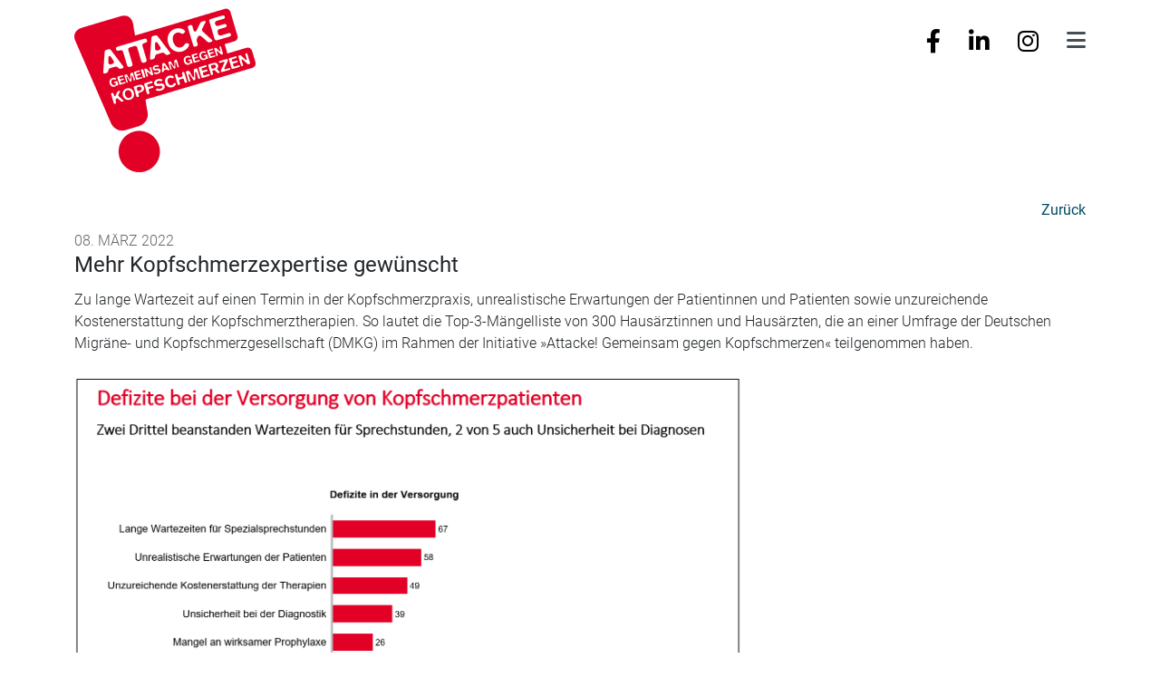

--- FILE ---
content_type: text/html; charset=utf-8
request_url: https://www.attacke-kopfschmerzen.de/news/meldungen/87-mehr-kopfschmerzexpertise-gewuenscht
body_size: 14386
content:
<!DOCTYPE html>
<html xmlns="http://www.w3.org/1999/xhtml" xml:lang="de-de" lang="de-de" dir="ltr">
	<head>
		<meta http-equiv="X-UA-Compatible" content="IE=edge">
		<meta name="viewport" content="width=device-width, initial-scale=1">
		<meta charset="utf-8">
	<meta name="generator" content="Joomla! - Open Source Content Management">
	<title>Attacke Kopfschmerzen – Mehr Kopfschmerzexpertise gewünscht</title>
	<link href="/images/favicon_attacke.png" rel="icon" type="image/vnd.microsoft.icon">
<link href="/media/plg_system_jcepro/site/css/content.min.css?86aa0286b6232c4a5b58f892ce080277" rel="stylesheet">
	<link href="/templates/shaper_helix3/css/bootstrap.min.css" rel="stylesheet">
	<link href="/templates/shaper_helix3/css/fontawesome.min.css" rel="stylesheet">
	<link href="/templates/shaper_helix3/css/font-awesome-v4-shims.min.css" rel="stylesheet">
	<link href="/templates/shaper_helix3/css/template.css" rel="stylesheet">
	<link href="/templates/shaper_helix3/css/presets/preset1.css" rel="stylesheet" class="preset">
	<link href="/templates/shaper_helix3/css/custom.css" rel="stylesheet">
	<link href="/templates/shaper_helix3/css/frontend-edit.css" rel="stylesheet">
	<link href="/components/com_sppagebuilder/assets/css/dynamic-content.css?3e7e96fad5e237fb2d5a081c6cb11212" rel="stylesheet">
	<link href="/components/com_sppagebuilder/assets/css/font-awesome-6.min.css?3e7e96fad5e237fb2d5a081c6cb11212" rel="stylesheet">
	<link href="/components/com_sppagebuilder/assets/css/font-awesome-v4-shims.css?3e7e96fad5e237fb2d5a081c6cb11212" rel="stylesheet">
	<link href="/components/com_sppagebuilder/assets/css/animate.min.css?3e7e96fad5e237fb2d5a081c6cb11212" rel="stylesheet">
	<link href="/components/com_sppagebuilder/assets/css/sppagebuilder.css?3e7e96fad5e237fb2d5a081c6cb11212" rel="stylesheet">
	<link href="/components/com_sppagebuilder/assets/css/magnific-popup.css" rel="stylesheet">
	<link href="/components/com_sppagebuilder/assets/css/color-switcher.css?3e7e96fad5e237fb2d5a081c6cb11212" rel="stylesheet">
	<style>/* roboto-300 - latin */
@font-face {
  font-family: 'Roboto';
  font-style: normal;
  font-weight: 300;
  src: local(''),
       url('/images/fonts/roboto-v20-latin-300.woff2') format('woff2'), /* Chrome 26+, Opera 23+, Firefox 39+ */
       url('/images/fonts/roboto-v20-latin-300.woff') format('woff'); /* Chrome 6+, Firefox 3.6+, IE 9+, Safari 5.1+ */
}

/* roboto-300italic - latin */
@font-face {
  font-family: 'Roboto';
  font-style: italic;
  font-weight: 300;
  src: local(''),
       url('/images/fonts/roboto-v20-latin-300italic.woff2') format('woff2'), /* Chrome 26+, Opera 23+, Firefox 39+ */
       url('/images/fonts/roboto-v20-latin-300italic.woff') format('woff'); /* Chrome 6+, Firefox 3.6+, IE 9+, Safari 5.1+ */
}

/* roboto-regular - latin */
@font-face {
  font-family: 'Roboto';
  font-style: normal;
  font-weight: 400;
  src: local(''),
       url('/images/fonts/roboto-v20-latin-regular.woff2') format('woff2'), /* Chrome 26+, Opera 23+, Firefox 39+ */
       url('/images/fonts/roboto-v20-latin-regular.woff') format('woff'); /* Chrome 6+, Firefox 3.6+, IE 9+, Safari 5.1+ */
}

/* roboto-700 - latin */
@font-face {
  font-family: 'Roboto';
  font-style: normal;
  font-weight: 700;
  src: local(''),
       url('/images/fonts/roboto-v20-latin-700.woff2') format('woff2'), /* Chrome 26+, Opera 23+, Firefox 39+ */
       url('/images/fonts/roboto-v20-latin-700.woff') format('woff'); /* Chrome 6+, Firefox 3.6+, IE 9+, Safari 5.1+ */
}

body {

font-family:'Roboto', Arial;
font-weight:300;
font-size:16px;
}


h1, h2, h3, h4, h5, h6 

font-family:'Roboto', Arial;
font-weight:400;

}


h1 {

font-size:33px;
}

h2 {
font-size:26px;
}

h3 {
font-size:20px;
}

h4 {
font-size:16px;
}



header#sp-header {
    background: transparent;
    position: relative;

}




#sp-header.header-sticky {
    background: #fff;
}
#sp-header.header-sticky .logo-image {
    background: #fff;
 }



header.menu-fixed .sp-default-logo {
width: 200px; 
opacity: 1.0 !important;
transition: .5s;}

#sp-header {

 
    box-shadow: none;
    height: auto !important;


}

.offcanvas-menu .offcanvas-inner .sp-module:first-child {

    margin-top: 0;
    padding: 30px 0px 0px 0px;

}

.sp-megamenu-parent > li > a, .sp-megamenu-parent > li > span {

  
    font-size: 26px;
   


}

#offcanvas-toggler {
    line-height: 90px;
    font-size: 24px;
}

.visible-xs {
    max-width: 250px;
    width: 60%;
}

#sp-main-body {

    padding: 0px !important;

}

.offcanvas-menu .offcanvas-inner .sp-module ul > li a {

    padding: 6px 20px;
   
}

.offcanvas-menu .offcanvas-inner .sp-module {

    border-bottom: none;
    margin-bottom: 20px;
}

#locationresult .resultbar .locationaddress {
    margin-left: 0px !important;
    padding:1%;
}

.sp-pre-loader .sp-loader-with-logo .line {
display:none;
}

.mmlsearch input#searchname, .mmlsearch input#searchzipcode {

    display: none;

}

.sppb-form-check .sppb-form-check-input {
   margin-top: 2px;
}

.sp-module {

    margin-top: 25px;

}

.modal-sm {
    width: 98% !important;
}

.explanation {
    border: none;
}

.modal-body {

    padding: 0 15px 15px 15px !important;
}

.explanation {
    padding: 0 !important;
    width: 100% !important;

}

.modal-header {
    border-bottom: none;
}

#explanationModal {

    width: 95%;
    height: 100%;
    margin-left: auto;
    margin-right: auto;
    max-width: 600px;
    left: 0% !important;



}

.offcanvas-menu .offcanvas-inner .sp-module ul > li {
    border: none;
}

.nebutton, .skbutton, .babutton, .flag, .getcertificate_btn, .takeshot, .allbutton div.later_play, .submitQuiz {
    margin-bottom: 10px;
}

.timediv {
    padding: 0%;
}

.slider > .highlight-track, .slider > .dragger, .mmldir-search-fields-form-elem .rangeslider__fill {

    background: none repeat scroll 0 0 #00495f !important;
    border-color: #00495f !important;

}

body .mmlinput-sec .rangeslider__handle {

    border: 5px solid #00495f !important;

}

.allbutton {
    text-align: left;
}

.sidebar-icon {
    display: none;
}

.wronganswer {

    color: #a2a2a2 !important;

}

.rightanswer {
    font-weight: 500 !important;
}


#locationlocator .mymap-group .mymap-success, body .mmldir-search-fields-form-elem .mymap.mymap-primary.resultmymap, body .mmldir-search-fields-form-elem .mymap.mymap-primary.resultmymap  {


    text-transform: uppercase;
    font-weight: 500;
    letter-spacing: none;
    -webkit-box-shadow: none;
    -moz-box-shadow: none;
    box-shadow: none;
    border-radius: 4px;
    text-shadow: none;
    background-color: #00495f;
}

#locationlocator .mymap-group .mymap-success, body .mmldir-search-fields-form-elem .mymap.mymap-primary.resultmymap, body .mmldir-search-fields-form-elem .mymap.mymap-primary.resultmymap:hover  {

      text-transform: uppercase;
    font-weight: 500;
    letter-spacing: none;
    -webkit-box-shadow: none;
    -moz-box-shadow: none;
    box-shadow: none;
    border-radius: 4px;
    text-shadow: none;
    background-color: #003545;
}

.result-count p .badge-info {

    color: #00495f !important;

}

@media all and (-ms-high-contrast: none), (-ms-high-contrast: active) {
  .logo img {
      max-width: 250px !important;
   }
}

.middle_box {
    box-shadow: none;
}

.slides h2 {
 font-size:16px !important;
 font-style: italic;
}

.timediv .headertime {
    font-size: 16px !important;
    font-weight: normal !important;
}

.questionslist {
    margin-top: 10px;
}

.chartscore #chardiv {
    padding: 0;
}



#submitOnly {
 background-color:#e20026;
 font-size:16px;
 text-transform:uppercase;
 color:#ffffff;
 margin-bottom:10px;
}

#showexplanation_btn, button.ui.button {
 background-color:#434f55;
 font-size:16px;
 text-transform:uppercase;
 color:#ffffff;
 margin-bottom:10px;
}

button.ui.button {
font-weight:400;
}

button.ui.button:hover {
background-color:#002e3c;
 color:#ffffff;
}



.nextbutton {
 background-color:#00495f;
 font-size:16px;
 text-transform:uppercase;
 color:#ffffff !important;

}

.timediv .show_page {
    width: 100%;
}

.nebutton {
    float: right;
}

.submitQuiz  {
    float: right;
}

#submitQuiz  {

 background-color:#00495f;
 font-size:16px;
 text-transform:uppercase;
 color:#ffffff !important;
}

.textdisplay {

    text-align: left;

}

select.sppb-form-control:not([size]):not([multiple]) {
    height: 40px;
}

#sp-page-builder .sppb-section-title {
    margin-bottom: 15px;

}

.page-header {
    border-bottom: none;
}

a {
    font-weight:400;
}

.article-info > dd > i {


    display: none;

}

.q_title {
 font-weight:700;}

.submitmsg {
    font-weight: 700;
}

#sppb-addon-1566825243259 #btn-1566825243259.sppb-btn-default {

    color:#fff;
    background-color: #00495f;
    border: none;
}

#btn-1566825243259.sppb-btn-default:hover {
    background-color: #00222c ;

}

.share_container {
 display:none;

}

.quest_head h1 {
border:none !important;
}

.board h1 {
border:none !important;
}

.sp-pre-loader .sp-loader-with-logo {


    width: 300px !important;
    
 
  

}

@media print {
  #sp-menu {


    display: none;

}

#sp-footer1 {


    display: none;

}
}

.mod-articles-category-group {
 text-transform: uppercase;
 padding-top:10px;
}

.mod-articles-category-group ol ol, ol ul, ul ol, ul ul {
 list-style: none;
}


.sp-module .sp-module-title {


    font-size: 16px;
}

@font-face {
font-family: Brushield;
src: url('images/fonts/Brushield.otf'), url('images/fonts/Brushield.eot')

}

.btn-success {

    background-color: #00495f;
    border-color: #00495f;

}

.btn-success:hover, .btn-success:focus, .btn-success:active, .btn-success.active, .open > .dropdown-toggle.btn-success {


    background-color: #002e3c;
    border-color: #002e3c;

}

.noarrow {
background-color:#fff;
}

.sppb-form-check .sppb-form-check-input {
    vertical-align: top;
    position: relative;

}

.sppb-form-check {


    padding-left: 15px;

}

.sppb-form-check .sppb-form-check-label {


    padding-left: 15px;

}

.mytool {
visibility:hidden;
setVisibility:gone;
}

.tags {
visibility:hidden;
setVisibility:gone;
}

.noarrow ul > li > a {
    line-height: 24px !important;
}

.noarrow ul > li > a::before {
    content: none;
}

.entry-header {


    margin-bottom: 15px;

}

.cmml-toolbar {


    setVisibility: gone;
    visibility: hidden;

}


.board.desc h1 {
 display:none;
}

.quest_head h1 {
 display:none;
}



.photopath {

    background-image: url(/images/schnelltest_question_50.png);
    background-repeat: no-repeat;
    background-size: 50px;
    padding: 10px 40px 10px 60px;

}

#dialogbox {
    padding-top: 30px;
}

.entry-image {
    display: none;
}

.sppb-article-img-wrap  {
    display: none;
}

.event-info__category {
    color: #e20026;
}

h3.sp-module-title {
    font-size: 20px !important;
    text-transform: none !important;
    line-height:1.1 !important;
}

.sppb-text-success {
color: #004a60 !important;
}

.leaflet-container .leaflet-overlay-pane svg, .leaflet-container .leaflet-marker-pane img, .leaflet-container .leaflet-shadow-pane img, .leaflet-container .leaflet-tile-pane img, .leaflet-container img.leaflet-image-layer {
 
    width: auto !important;
    height: auto !important;
}

.leaflet-popup {
    
    max-width: 300px;
}

.leaflet-popup-content-wrapper, .leaflet-popup-tip {
max-width:300px;
}


.formbg {
  background-color:#F2F2F2;
  border-radius:5px;
  box-shadow: 0px 3px 12px #00000014;
  overflow:hidden;
  min-height:180px;
margin-bottom:30px;

}

.formbgimg {
background-color:#d9d9d9;
height:180px;
width:104px;
float:left;

}

.formbgcon {
  padding:20px;
  float:left;
max-width:250px;
min-width:200px;
}

.formbgcon h3 {
margin-top:0px !important;
}

.formdownloadbtn a, .formdownloadbtn_intext a {
  background-color:#06495F;
  border-radius:5px;
display:inline-block;
padding:7px;
float:left;
margin-left:10px;
}

.formdownloadbtn_intext a {
padding:4px;
float:none;
margin-left:0px;
vertical-align:sub;
pointer-events: none;
   cursor: default;
}

.formdownloadbtn_intext img {
width:15px;
}


.formbg input {
width:150px !important;
float:left;
}

.formfooter {
position:absolute;
bottom:40px;
}

@media only screen and (max-width:767px) {
	.formfooter {
bottom:15px;
}}

.ui.form .formfooter input, input {
height:34px; !important;
font-size:15px !important;
}

.formbgcon h3 {
font-size:17px;
font-weight:bold;
}

.formbg p {
font-size:13px;
line-height:15px;
}

.ui label {
max-width:680px;
}

.ui.form .required.field > .checkbox::after {
display:none;
}

.G3-message li:before {
display:none;
}

#infomaterial.start_page {
padding:0px !important;
}

video {
max-width:100%;
height:auto !important;
}

#acyarchivelisting .contentdescription, #acyarchivelisting .archivePagination, #acyarchivelisting .btn, #acyarchivelisting #acymailingsearch, #orderingoption {
display:none;
}

#acyarchivelisting h1 {
margin-bottom:30px;
}
#acyarchiveview h1.contentheading {
font-family:'Roboto', Arial;
font-weight:400;
font-size:36px;
}

input#botschafterkit {
width:155px !Important;
}

@media (min-width: 1400px) {
    .sppb-row-container {
        max-width: 1170px;
    }
}
/*-- @media (min-width: 1200px) {
.sppb-row-container {
  max-width: 1170px;
}}
--*/
@media (min-width: 1380px) {
.sppb-row-container {
  width: 1170px;
}} 
#sp-section-2 > .container {
    padding-left: 2px;
    margin-top: 20px;  
}
.video-wrapper > div{
    width: 100%;
    margin: 0 0;
    position: relative;
    padding-bottom: 56.25%;
}
.video-wrapper > div > iframe {
    top: 0;
    left: 0;
    width: 100%;
    border: 0;
    height: 100%;
    position: absolute;
}
.flex_justify-content .sppb-row{
    justify-content: center;
}

body .mmldir-search-fields-form-elem .mymap.mymap-primary.resultmymap {
    color: #fff;
}
#sppb-addon-1652191481887 .wrapper-supporter > .sppb-addon-title {
  margin-right: 0 !important;
}
#section-id-1652688034873 {
  padding-right: 0 !important;
}

#column-wrap-id-1652688034874 .wrapper-supporter > .sppb-addon-title {
  width: 300px;
}
.wrapper-supporter .wrapper-supporter  > .sppb-addon-title + .sppb-addon-content .sppb-row{
  flex-wrap: nowrap;
}
.sppb-article-info-wrap h3 a {
    font-size: inherit !important;
}</style>
	<style>@media (min-width: 1400px) {
.container {
max-width: 1140px;
}
}</style>
	<style>@media(min-width: 1400px) {.sppb-row-container { max-width: 1320px; }}</style>
<script type="application/json" class="joomla-script-options new">{"system.paths":{"root":"","rootFull":"https:\/\/www.attacke-kopfschmerzen.de\/","base":"","baseFull":"https:\/\/www.attacke-kopfschmerzen.de\/"},"csrf.token":"fcc8a510fcfdac8dfa8a7b61ed2d2714"}</script>
	<script src="/media/system/js/core.min.js?a3d8f8"></script>
	<script src="/media/vendor/jquery/js/jquery.min.js?3.7.1"></script>
	<script src="/media/legacy/js/jquery-noconflict.min.js?504da4"></script>
	<script src="/templates/shaper_helix3/js/bootstrap.min.js"></script>
	<script src="/templates/shaper_helix3/js/jquery.sticky.js"></script>
	<script src="/templates/shaper_helix3/js/main.js"></script>
	<script src="/templates/shaper_helix3/js/frontend-edit.js"></script>
	<script src="/components/com_sppagebuilder/assets/js/dynamic-content.js?3e7e96fad5e237fb2d5a081c6cb11212"></script>
	<script src="/components/com_sppagebuilder/assets/js/jquery.parallax.js?3e7e96fad5e237fb2d5a081c6cb11212"></script>
	<script src="/components/com_sppagebuilder/assets/js/sppagebuilder.js?3e7e96fad5e237fb2d5a081c6cb11212" defer></script>
	<script src="/components/com_sppagebuilder/assets/js/jquery.magnific-popup.min.js"></script>
	<script src="/components/com_sppagebuilder/assets/js/addons/image.js"></script>
	<script src="/components/com_sppagebuilder/assets/js/addons/text_block.js"></script>
	<script src="/components/com_sppagebuilder/assets/js/sp_carousel.js" defer></script>
	<script src="/components/com_sppagebuilder/assets/js/color-switcher.js?3e7e96fad5e237fb2d5a081c6cb11212"></script>
	<script type="application/ld+json">{"@context":"https://schema.org","@graph":[{"@type":"Organization","@id":"https://www.attacke-kopfschmerzen.de/#/schema/Organization/base","name":"Attacke Kopfschmerzen","url":"https://www.attacke-kopfschmerzen.de/"},{"@type":"WebSite","@id":"https://www.attacke-kopfschmerzen.de/#/schema/WebSite/base","url":"https://www.attacke-kopfschmerzen.de/","name":"Attacke Kopfschmerzen","publisher":{"@id":"https://www.attacke-kopfschmerzen.de/#/schema/Organization/base"}},{"@type":"WebPage","@id":"https://www.attacke-kopfschmerzen.de/#/schema/WebPage/base","url":"https://www.attacke-kopfschmerzen.de/news/meldungen/87-mehr-kopfschmerzexpertise-gewuenscht","name":"Attacke Kopfschmerzen – Mehr Kopfschmerzexpertise gewünscht","isPartOf":{"@id":"https://www.attacke-kopfschmerzen.de/#/schema/WebSite/base"},"about":{"@id":"https://www.attacke-kopfschmerzen.de/#/schema/Organization/base"},"inLanguage":"de-DE"},{"@type":"Article","@id":"https://www.attacke-kopfschmerzen.de/#/schema/com_content/article/87","name":"Mehr Kopfschmerzexpertise gewünscht","headline":"Mehr Kopfschmerzexpertise gewünscht","inLanguage":"de-DE","thumbnailUrl":"images/2024/09/16/Newsbilder/Screenshot_Defizite_Versorgung.jpg","dateCreated":"2022-03-08T14:44:10+00:00","isPartOf":{"@id":"https://www.attacke-kopfschmerzen.de/#/schema/WebPage/base"}}]}</script>
	<script>
var sp_preloader = '0';
</script>
	<script>
var sp_gotop = '0';
</script>
	<script>
var sp_offanimation = 'default';
</script>
	<script>
				document.addEventListener("DOMContentLoaded", () =>{
					window.htmlAddContent = window?.htmlAddContent || "";
					if (window.htmlAddContent) {
        				document.body.insertAdjacentHTML("beforeend", window.htmlAddContent);
					}
				});
			</script>
	<script> </script>
	<script>
			const initColorMode = () => {
				const colorVariableData = [];
				const sppbColorVariablePrefix = "--sppb";
				let activeColorMode = localStorage.getItem("sppbActiveColorMode") || "";
				activeColorMode = "";
				const modes = [];

				if(!modes?.includes(activeColorMode)) {
					activeColorMode = "";
					localStorage.setItem("sppbActiveColorMode", activeColorMode);
				}

				document?.body?.setAttribute("data-sppb-color-mode", activeColorMode);

				if (!localStorage.getItem("sppbActiveColorMode")) {
					localStorage.setItem("sppbActiveColorMode", activeColorMode);
				}

				if (window.sppbColorVariables) {
					const colorVariables = typeof(window.sppbColorVariables) === "string" ? JSON.parse(window.sppbColorVariables) : window.sppbColorVariables;

					for (const colorVariable of colorVariables) {
						const { path, value } = colorVariable;
						const variable = String(path[0]).trim().toLowerCase().replaceAll(" ", "-");
						const mode = path[1];
						const variableName = `${sppbColorVariablePrefix}-${variable}`;

						if (activeColorMode === mode) {
							colorVariableData.push(`${variableName}: ${value}`);
						}
					}

					document.documentElement.style.cssText += colorVariableData.join(";");
				}
			};

			window.sppbColorVariables = [];
			
			initColorMode();

			document.addEventListener("DOMContentLoaded", initColorMode);
		</script>
	<meta property="og:url" content="https://www.attacke-kopfschmerzen.de/news/meldungen/87-mehr-kopfschmerzexpertise-gewuenscht" />
	<meta property="og:type" content="article" />
	<meta property="og:title" content="Mehr Kopfschmerzexpertise gewünscht" />
	<meta property="og:description" content="Zu lange Wartezeit auf einen Termin in der Kopfschmerzpraxis, unrealistische Erwartungen der Patientinnen und Patienten sowie unzureichende Kostenerstattun..." />
		<!-- Matomo -->
<script>
  var _paq = window._paq = window._paq || [];
  /* tracker methods like "setCustomDimension" should be called before "trackPageView" */
  _paq.push(["setDoNotTrack", true]);
  _paq.push(["disableCookies"]);
  _paq.push(['trackPageView']);
  _paq.push(['enableLinkTracking']);
  (function() {
    var u="//analytics.attacke-kopfschmerzen.de/";
    _paq.push(['setTrackerUrl', u+'matomo.php']);
    _paq.push(['setSiteId', '1']);
    var d=document, g=d.createElement('script'), s=d.getElementsByTagName('script')[0];
    g.async=true; g.src=u+'matomo.js'; s.parentNode.insertBefore(g,s);
  })();
</script>
<!-- End Matomo Code -->

	</head>
	
	<body class="site com-content view-article layout-blog no-task itemid-241 de-de ltr  layout-fluid off-canvas-menu-init">
	
		<div class="body-wrapper">
			<div class="body-innerwrapper">
				<header id="sp-header"><div class="container"><div class="row"><div id="sp-logo" class="col-8 col-md-4 col-lg-3 "><div class="sp-column "><div class="logo"><a href="/"><img class="sp-default-logo d-none d-lg-block" src="/images/attacke_kopfschmerzen_logo_400.png" srcset="/images/attacke_kopfschmerzen_logo_400.png 2x" alt="Attacke Kopfschmerzen"><img class="sp-default-logo d-block d-lg-none" src="/images/attacke_kopfschmerzen_logo_400.png" alt="Attacke Kopfschmerzen"></a></div></div></div><div id="sp-menu" class="col-4 col-md-8 col-lg-9 "><div class="sp-column ">			<div class='sp-megamenu-wrapper'>
				<a id="offcanvas-toggler" href="#" aria-label="Helix3 Megamenu Options"><i class="fa fa-bars" aria-hidden="true" title="Helix3 Megamenu Options"></i></a>
				<ul class="sp-megamenu-parent menu-fade d-none d-lg-block"><li class="sp-menu-item"></li><li class="sp-menu-item"></li><li class="sp-menu-item"><a  href="https://www.facebook.com/DMKGeV/" rel="noopener noreferrer" target="_blank" ><i class="fa fa-facebook"></i></a></li><li class="sp-menu-item"><a  href="https://www.linkedin.com/company/dmkg" rel="noopener noreferrer" target="_blank" ><i class="fa fa-linkedin"></i></a></li><li class="sp-menu-item"></li><li class="sp-menu-item"></li><li class="sp-menu-item"><a class="fa fa-instagram" href="https://www.instagram.com/attacke_kopfschmerzen" rel="noopener noreferrer" target="_blank" ></a></li></ul>			</div>
		</div></div></div></div></header><section id="sp-section-2"><div class="container"><div class="row"><div id="sp-position-2" class="col-lg-12 "><div class="sp-column Position-2">
<div id="mod-custom166" class="mod-custom custom">
    <p style="text-align: right;"><a href="javascript:history.back()">Zurück</a></p></div>
</div></div></div></div></section><section id="sp-page-title"><div class="row"><div id="sp-title" class="col-lg-12 "><div class="sp-column "></div></div></div></section><section id="sp-main-body"><div class="container"><div class="row"><div id="sp-component" class="col-lg-12 "><div class="sp-column "><div id="system-message-container">
	</div>
<article class="item item-page item-featured" itemscope itemtype="http://schema.org/Article">
	<meta itemprop="inLanguage" content="de-DE" />
	
	

	<div class="entry-header">
		
					
<dl class="article-info">
	
		<dt class="article-info-term"></dt>	
			
		
		
		
		
					<dd class="published">
	<i class="fa fa-calendar-o" area-hidden="true"></i>
	<time datetime="2022-03-08T14:44:10+00:00" itemprop="datePublished" data-toggle="tooltip" title="Veröffentlichungsdatum">
		08. März 2022	</time>
</dd>			
			
		
			</dl>
		
					
			<h2 itemprop="name">
									Mehr Kopfschmerzexpertise gewünscht							</h2>
												</div>

					
	
	
				
	
			<div itemprop="articleBody">
		<p>Zu lange Wartezeit auf einen Termin in der Kopfschmerzpraxis, unrealistische Erwartungen der Patientinnen und Patienten sowie unzureichende Kostenerstattung der Kopfschmerztherapien. So lautet die Top-3-Mängelliste von 300 Hausärztinnen und Hausärzten, die an einer Umfrage der Deutschen Migräne- und Kopfschmerzgesellschaft (DMKG) im Rahmen der Initiative »Attacke! Gemeinsam gegen Kopfschmerzen« teilgenommen haben.&nbsp;<br /><br /><img src="/images/Screenshot_Defizite_Versorgung.PNG" alt="Screenshot Defizite Versorgung" width="736" height="466" /></p>
<p><strong>Mehr Austausch mit Spezialisten bei Veranstaltungen gewünscht</strong></p>
<p>Fast die Hälfte der Hausärztinnen und Hausärzte (48 %) wünscht sich einen stärkeren Austausch mit Kopfschmerz&shy;experten, vor allem bei Veranstaltungen, Kongressen und Fortbildungen, aber auch bei Gesprächen in Qualitätszirkeln. Individuelle Gespräche am Telefon, per Mail oder der Austausch in digitalen Gruppen sind weniger gefragt (18 %).&nbsp;<br /><br /><img src="/images/Screenshot_Austausch_mit_Experten.PNG" alt="Screenshot Austausch mit Experten" width="740" height="469" /></p>
<p><strong>Handlungsbedarf erkannt</strong></p>
<p>„Angesichts des eigentlich unnötigen Leids vieler Menschen mit Kopfschmerzen und des volkswirtschaftlichen Schadens durch diese Erkrankung, ist es ein echter Missstand, dass es zu wenige auf Kopfschmerz spezialisierte Ärzte in Deutschland gibt“, stellt DMKG-Präsident Tim Jürgens fest.&nbsp;&nbsp;„Neben intensiven Aktivitäten im Bereich von Fortbildungsveranstaltungen versucht die DMKG mit ihrer eigenen Nachwuchsförderung, junge Ärztinnen und Ärzte für das Thema zu begeistern. Durch den berufsbegleitenden Erwerb des „Fortbildungszertifikates Kopf- und Gesichtsschmerzen“ kann für tätige Mediziner eine auch für Patienten nachvollziehbare Zusatzqualifikation erworben werden, die uns hilft, die Versorgungsrealität für den Kopfschmerzpatienten zu verbessern“, so Jürgens.&nbsp;</p>
<p>„Die DMKG-Initiative »Attacke« leistet einen konkreten Beitrag, um die Kopfschmerzversorgung zu verbessern: Wir bieten unabhängige Informationen, Materialien, Fortbildungen und Austausch für&nbsp;Praktizierende aller Fachrichtungen mit dem Schwerpunkt Hausarztpraxis“, erklärt Jürgens. „Mit diesen Fortbildungsaktivitäten möchten wir Unsicherheiten bei der Diagnostik beheben und mit unseren Patienteninformationen zu hohe Patientenerwartungen an die Therapie in ein realistisches Licht rücken.“&nbsp;</p>
<p>Weitere Informationen finden Sie<a href="/presse/pressemitteilungen/18-pressemitteilung/86-hausaerztinnen-und-hausaerzte-wollen-mehr-kopfschmerzexpertise" target="_blank" rel="noopener"> hier.</a></p> 	</div>

	
	
				
	
	
			<div class="article-footer-wrap">
			<div class="article-footer-top">
											</div>
					</div>
	
</article></div></div></div></div></section><section id="sp-footer1"><div class="row"><div id="sp-footer1" class="col-lg-12 "><div class="sp-column "><div class="sp-module "><div class="sp-module-content"><div class="mod-sppagebuilder  sp-page-builder" data-module_id="138">
	<div class="page-content">
		<section id="section-id-1566563714467" class="sppb-section sppb-section-content-center" ><div class="sppb-row-container"><div class="sppb-row sppb-align-center"><div class="sppb-col-md-6 sppb-col-sm-4 sppb-col-xs-6 sppp-column-vertical-align  " id="column-wrap-id-1566563714487"><div id="column-id-1566563714487" class="sppb-column   sppb-align-items-center" ><div class="sppb-column-addons"><div id="sppb-addon-wrapper-1566563714488" class="sppb-addon-wrapper  addon-root-image"><div id="sppb-addon-1566563714488" class="clearfix  "     ><div class="sppb-addon sppb-addon-single-image  half sppb-addon-image-shape"><h3 class="sppb-addon-title">Eine Initiative der</h3><div class="sppb-addon-content"><div class="sppb-addon-single-image-container"><a href="http://www.dmkg.de" ><img  class="sppb-img-responsive " src="/images/2019/08/22/dmkg_logo_600_2.png"  alt="Logo DMKG" title="Eine Initiative der" width="" height="" /></a></div></div></div><style type="text/css">#sppb-addon-1566563714488{
box-shadow: 0 0 0 0 #ffffff;
}#sppb-addon-1566563714488{
border-radius: 0px;
}
@media (max-width: 1199.98px) {#sppb-addon-1566563714488{}}
@media (max-width: 991.98px) {#sppb-addon-1566563714488{}}
@media (max-width: 767.98px) {#sppb-addon-1566563714488{}}
@media (max-width: 575.98px) {#sppb-addon-1566563714488{}}#sppb-addon-wrapper-1566563714488{
margin-top: 0px;
margin-right: 0px;
margin-bottom: 0px;
margin-left: 0px;
}
@media (max-width: 1199.98px) {#sppb-addon-wrapper-1566563714488{margin-top: 0px;
margin-right: 0px;
margin-bottom: 20px;
margin-left: 0px;}}
@media (max-width: 991.98px) {#sppb-addon-wrapper-1566563714488{margin-top: 0px;
margin-right: 0px;
margin-bottom: 20px;
margin-left: 0px;}}
@media (max-width: 767.98px) {#sppb-addon-wrapper-1566563714488{margin-top: 0px;
margin-right: 0px;
margin-bottom: 10px;
margin-left: 0px;}}
@media (max-width: 575.98px) {#sppb-addon-wrapper-1566563714488{margin-top: 0px;
margin-right: 0px;
margin-bottom: 10px;
margin-left: 0px;}}#sppb-addon-1566563714488 .sppb-addon-title{
}
#sppb-addon-1566563714488 .sppb-addon-title{
font-size: 16px;
}
@media (max-width: 1199.98px) {#sppb-addon-1566563714488 .sppb-addon-title{}}
@media (max-width: 991.98px) {#sppb-addon-1566563714488 .sppb-addon-title{}}
@media (max-width: 767.98px) {#sppb-addon-1566563714488 .sppb-addon-title{}}
@media (max-width: 575.98px) {#sppb-addon-1566563714488 .sppb-addon-title{}}#sppb-addon-1566563714488 .half img{width:100%;max-width:200px;}</style><style type="text/css">#sppb-addon-1566563714488 .sppb-addon-single-image-container img{
border-radius: 0px;
}#sppb-addon-1566563714488 img{
}#sppb-addon-1566563714488 .sppb-addon-single-image-container{
border-radius: 0px;
}#sppb-addon-1566563714488{
text-align: left;
}</style></div></div></div></div></div><div class="sppb-col-md-6 sppb-col-sm-8 sppb-col-xs-12 sppp-column-vertical-align  " id="column-wrap-id-1566563714489"><div id="column-id-1566563714489" class="sppb-column  sppb-align-items-top" ><div class="sppb-column-addons"><div id="sppb-addon-wrapper-1566563714490" class="sppb-addon-wrapper  addon-root-text-block"><div id="sppb-addon-1566563714490" class="clearfix  "     ><div class="sppb-addon sppb-addon-text-block " ><div class="sppb-addon-content  "><ul>
<li><a href="/kontakt" target="_self"><span style="color: #000000; text-transform: uppercase;">Kontakt</span></a></li>
<li><a href="/datenschutz"><span style="color: #000000; text-transform: uppercase;">Datenschutz</span></a></li>
<li><a href="/impressum"><span style="color: #000000; text-transform: uppercase;">Impressum</span></a></li>
</ul></div></div><style type="text/css">#sppb-addon-1566563714490{
box-shadow: 0 0 0 0 #ffffff;
}#sppb-addon-1566563714490{
border-radius: 0px;
padding-top: 10px;



}
@media (max-width: 1199.98px) {#sppb-addon-1566563714490{}}
@media (max-width: 991.98px) {#sppb-addon-1566563714490{}}
@media (max-width: 767.98px) {#sppb-addon-1566563714490{}}
@media (max-width: 575.98px) {#sppb-addon-1566563714490{}}#sppb-addon-wrapper-1566563714490{
margin-top: 0px;
margin-right: 0px;
margin-bottom: 0px;
margin-left: 0px;
}
@media (max-width: 1199.98px) {#sppb-addon-wrapper-1566563714490{margin-top: 0px;
margin-right: 0px;
margin-bottom: 20px;
margin-left: 0px;}}
@media (max-width: 991.98px) {#sppb-addon-wrapper-1566563714490{margin-top: 0px;
margin-right: 0px;
margin-bottom: 20px;
margin-left: 0px;}}
@media (max-width: 767.98px) {#sppb-addon-wrapper-1566563714490{margin-top: 0px;
margin-right: 0px;
margin-bottom: 10px;
margin-left: 0px;}}
@media (max-width: 575.98px) {#sppb-addon-wrapper-1566563714490{margin-top: 0px;
margin-right: 0px;
margin-bottom: 10px;
margin-left: 0px;}}#sppb-addon-1566563714490 .sppb-addon-title{
}#sppb-addon-1566563714490 li > a::before{content:unset;}#sppb-addon-1566563714490 li{border-bottom:unset;}@media (max-width: 768px){#sppb-addon-1566563714490 .sppb-text-right{text-align:left;}}</style><style type="text/css">#sppb-addon-1566563714490 .sppb-addon-text-block{
text-align: right;
}#sppb-addon-1566563714490 .sppb-addon-text-block .sppb-addon-content{
}
@media (max-width: 1199.98px) {#sppb-addon-1566563714490 .sppb-addon-text-block .sppb-addon-content{}}
@media (max-width: 991.98px) {#sppb-addon-1566563714490 .sppb-addon-text-block .sppb-addon-content{}}
@media (max-width: 767.98px) {#sppb-addon-1566563714490 .sppb-addon-text-block .sppb-addon-content{}}
@media (max-width: 575.98px) {#sppb-addon-1566563714490 .sppb-addon-text-block .sppb-addon-content{}}#sppb-addon-1566563714490 .sppb-textblock-column{
}#sppb-addon-1566563714490 .sppb-addon-text-block .sppb-addon-content h1,#sppb-addon-1566563714490 .sppb-addon-text-block .sppb-addon-content h2,#sppb-addon-1566563714490 .sppb-addon-text-block .sppb-addon-content h3,#sppb-addon-1566563714490 .sppb-addon-text-block .sppb-addon-content h4,#sppb-addon-1566563714490 .sppb-addon-text-block .sppb-addon-content h5,#sppb-addon-1566563714490 .sppb-addon-text-block .sppb-addon-content h6{
}
@media (max-width: 1199.98px) {#sppb-addon-1566563714490 .sppb-addon-text-block .sppb-addon-content h1,#sppb-addon-1566563714490 .sppb-addon-text-block .sppb-addon-content h2,#sppb-addon-1566563714490 .sppb-addon-text-block .sppb-addon-content h3,#sppb-addon-1566563714490 .sppb-addon-text-block .sppb-addon-content h4,#sppb-addon-1566563714490 .sppb-addon-text-block .sppb-addon-content h5,#sppb-addon-1566563714490 .sppb-addon-text-block .sppb-addon-content h6{}}
@media (max-width: 991.98px) {#sppb-addon-1566563714490 .sppb-addon-text-block .sppb-addon-content h1,#sppb-addon-1566563714490 .sppb-addon-text-block .sppb-addon-content h2,#sppb-addon-1566563714490 .sppb-addon-text-block .sppb-addon-content h3,#sppb-addon-1566563714490 .sppb-addon-text-block .sppb-addon-content h4,#sppb-addon-1566563714490 .sppb-addon-text-block .sppb-addon-content h5,#sppb-addon-1566563714490 .sppb-addon-text-block .sppb-addon-content h6{}}
@media (max-width: 767.98px) {#sppb-addon-1566563714490 .sppb-addon-text-block .sppb-addon-content h1,#sppb-addon-1566563714490 .sppb-addon-text-block .sppb-addon-content h2,#sppb-addon-1566563714490 .sppb-addon-text-block .sppb-addon-content h3,#sppb-addon-1566563714490 .sppb-addon-text-block .sppb-addon-content h4,#sppb-addon-1566563714490 .sppb-addon-text-block .sppb-addon-content h5,#sppb-addon-1566563714490 .sppb-addon-text-block .sppb-addon-content h6{}}
@media (max-width: 575.98px) {#sppb-addon-1566563714490 .sppb-addon-text-block .sppb-addon-content h1,#sppb-addon-1566563714490 .sppb-addon-text-block .sppb-addon-content h2,#sppb-addon-1566563714490 .sppb-addon-text-block .sppb-addon-content h3,#sppb-addon-1566563714490 .sppb-addon-text-block .sppb-addon-content h4,#sppb-addon-1566563714490 .sppb-addon-text-block .sppb-addon-content h5,#sppb-addon-1566563714490 .sppb-addon-text-block .sppb-addon-content h6{}}</style></div></div><div id="sppb-addon-wrapper-1652699412291" class="sppb-addon-wrapper  addon-root-text-block"><div id="sppb-addon-1652699412291" class="clearfix   sppb-positioned-addon "    data-rowid="1566563714467" data-colid="1566563714489"><div class="sppb-addon sppb-addon-text-block wrapper-supporter" ><h4 class="sppb-addon-title">Folgen Sie uns auf</h4><div class="sppb-addon-content  "><p><a style="color: #000; padding-left: 0;" href="https://www.facebook.com/DMKGeV/" target="_blank" rel="noopener noreferrer" aria-label="Icon group item"><i class="fa fa-facebook " title="Icon group item" aria-hidden="true"></i><span class="sppb-icons-label-text right">&nbsp;Facebook</span></a><a style="color: #000; padding-right: 0;" href="https://www.linkedin.com/company/dmkg" target="_blank" rel="noopener noreferrer" aria-label="Icon group item"><i class="fa fa-linkedin" title="Icon group item" aria-hidden="true"></i><span class="sppb-icons-label-text right">&nbsp;LinkedIn</span></a> <a style="color: #000; padding-right: 0;" href="https://www.instagram.com/attacke_kopfschmerzen" target="_blank" rel="noopener noreferrer" aria-label="Icon group item"><i class="fa fa-instagram" title="Icon group item" aria-hidden="true"></i><span class="sppb-icons-label-text right">&nbsp;Instagram</span></a></p></div></div><style type="text/css">#sppb-addon-1652699412291{
box-shadow: 0 0 0 0 #ffffff;
}#sppb-addon-1652699412291{
border-radius: 0px;
}
@media (max-width: 1199.98px) {#sppb-addon-1652699412291{}}
@media (max-width: 991.98px) {#sppb-addon-1652699412291{}}
@media (max-width: 767.98px) {#sppb-addon-1652699412291{}}
@media (max-width: 575.98px) {#sppb-addon-1652699412291{}}#sppb-addon-wrapper-1652699412291{
margin-top: 20px;
margin-right: 0px;
margin-bottom: 0px;
margin-left: 0px;
position: absolute;
left: 0%;
top: 100%;
width: 100%;
}
@media (max-width: 1199.98px) {#sppb-addon-wrapper-1652699412291{}}
@media (max-width: 991.98px) {#sppb-addon-wrapper-1652699412291{}}
@media (max-width: 767.98px) {#sppb-addon-wrapper-1652699412291{}}
@media (max-width: 575.98px) {#sppb-addon-wrapper-1652699412291{}}#sppb-addon-1652699412291 .sppb-addon-title{
margin-bottom: 10px;
}
@media (max-width: 1199.98px) {#sppb-addon-1652699412291 .sppb-addon-title{}}
@media (max-width: 991.98px) {#sppb-addon-1652699412291 .sppb-addon-title{}}
@media (max-width: 767.98px) {#sppb-addon-1652699412291 .sppb-addon-title{}}
@media (max-width: 575.98px) {#sppb-addon-1652699412291 .sppb-addon-title{}}
#sppb-addon-1652699412291 .sppb-addon-title{
}
@media (max-width: 1199.98px) {#sppb-addon-1652699412291 .sppb-addon-title{}}
@media (max-width: 991.98px) {#sppb-addon-1652699412291 .sppb-addon-title{}}
@media (max-width: 767.98px) {#sppb-addon-1652699412291 .sppb-addon-title{}}
@media (max-width: 575.98px) {#sppb-addon-1652699412291 .sppb-addon-title{}}#sppb-addon-1652699412291 a{padding:20px 10px 0px;}#sppb-addon-1652699412291 .wrapper-supporter > .sppb-addon-title{margin-right:30px;}@media (min-width: 769px){#sppb-addon-1652699412291 .wrapper-supporter{display:flex;align-items:center;justify-content:flex-end;}#sppb-addon-1652699412291 .wrapper-supporter > .sppb-addon-title{margin-right:30px;}}</style><style type="text/css">#sppb-addon-1652699412291 .sppb-addon-text-block{
text-align: left;
}#sppb-addon-1652699412291 .sppb-addon-text-block .sppb-addon-content{
}
@media (max-width: 1199.98px) {#sppb-addon-1652699412291 .sppb-addon-text-block .sppb-addon-content{}}
@media (max-width: 991.98px) {#sppb-addon-1652699412291 .sppb-addon-text-block .sppb-addon-content{}}
@media (max-width: 767.98px) {#sppb-addon-1652699412291 .sppb-addon-text-block .sppb-addon-content{}}
@media (max-width: 575.98px) {#sppb-addon-1652699412291 .sppb-addon-text-block .sppb-addon-content{}}#sppb-addon-1652699412291 .sppb-textblock-column{
}#sppb-addon-1652699412291 .sppb-addon-text-block .sppb-addon-content h1,#sppb-addon-1652699412291 .sppb-addon-text-block .sppb-addon-content h2,#sppb-addon-1652699412291 .sppb-addon-text-block .sppb-addon-content h3,#sppb-addon-1652699412291 .sppb-addon-text-block .sppb-addon-content h4,#sppb-addon-1652699412291 .sppb-addon-text-block .sppb-addon-content h5,#sppb-addon-1652699412291 .sppb-addon-text-block .sppb-addon-content h6{
}
@media (max-width: 1199.98px) {#sppb-addon-1652699412291 .sppb-addon-text-block .sppb-addon-content h1,#sppb-addon-1652699412291 .sppb-addon-text-block .sppb-addon-content h2,#sppb-addon-1652699412291 .sppb-addon-text-block .sppb-addon-content h3,#sppb-addon-1652699412291 .sppb-addon-text-block .sppb-addon-content h4,#sppb-addon-1652699412291 .sppb-addon-text-block .sppb-addon-content h5,#sppb-addon-1652699412291 .sppb-addon-text-block .sppb-addon-content h6{}}
@media (max-width: 991.98px) {#sppb-addon-1652699412291 .sppb-addon-text-block .sppb-addon-content h1,#sppb-addon-1652699412291 .sppb-addon-text-block .sppb-addon-content h2,#sppb-addon-1652699412291 .sppb-addon-text-block .sppb-addon-content h3,#sppb-addon-1652699412291 .sppb-addon-text-block .sppb-addon-content h4,#sppb-addon-1652699412291 .sppb-addon-text-block .sppb-addon-content h5,#sppb-addon-1652699412291 .sppb-addon-text-block .sppb-addon-content h6{}}
@media (max-width: 767.98px) {#sppb-addon-1652699412291 .sppb-addon-text-block .sppb-addon-content h1,#sppb-addon-1652699412291 .sppb-addon-text-block .sppb-addon-content h2,#sppb-addon-1652699412291 .sppb-addon-text-block .sppb-addon-content h3,#sppb-addon-1652699412291 .sppb-addon-text-block .sppb-addon-content h4,#sppb-addon-1652699412291 .sppb-addon-text-block .sppb-addon-content h5,#sppb-addon-1652699412291 .sppb-addon-text-block .sppb-addon-content h6{}}
@media (max-width: 575.98px) {#sppb-addon-1652699412291 .sppb-addon-text-block .sppb-addon-content h1,#sppb-addon-1652699412291 .sppb-addon-text-block .sppb-addon-content h2,#sppb-addon-1652699412291 .sppb-addon-text-block .sppb-addon-content h3,#sppb-addon-1652699412291 .sppb-addon-text-block .sppb-addon-content h4,#sppb-addon-1652699412291 .sppb-addon-text-block .sppb-addon-content h5,#sppb-addon-1652699412291 .sppb-addon-text-block .sppb-addon-content h6{}}</style></div></div></div></div></div></div></div></section><section id="section-id-1566563714468" class="sppb-section" ><div class="sppb-row-container"><div class="sppb-row sppb-no-gutter"><div class="sppb-col-md-12  " id="column-wrap-id-1566563714494"><div id="column-id-1566563714494" class="sppb-column " ><div class="sppb-column-addons"></div></div></div></div></div></section><section id="section-id-1652191481884" class="sppb-section" ><div class="sppb-row-container"><div class="sppb-row"><div class="sppb-col-md-12 sppp-column-vertical-align  " id="column-wrap-id-1652191481883"><div id="column-id-1652191481883" class="sppb-column  wrapper-supporter sppb-align-items-center" ><div class="sppb-column-addons"><div id="section-id-1652688034873" class="sppb-section" ><div class="sppb-container-inner"><div class="sppb-row sppb-nested-row"><div class="sppb-col-md-12  " id="column-wrap-id-1652688034874"><div id="column-id-1652688034874" class="sppb-column " ><div class="sppb-column-addons"><div id="sppb-addon-wrapper-1652191481887" class="sppb-addon-wrapper  addon-root-clients"><div id="sppb-addon-1652191481887" class="clearfix  "     ><div class="sppb-addon sppb-addon-clients wrapper-supporter "  data-arrow="1" data-left-arrow="fa-angle-left" data-right-arrow="fa-angle-right" data-dots="1" data-autoplay="0" data-speed="2000" data-interval="3500" 
		data-margin-xl="20"
		data-margin-lg="20"
		data-margin-md="20"
		data-margin-sm="20"
		data-margin-xs="20"
		data-item-number-xl="5" data-item-number-lg="4" data-item-number-md="3" data-item-number-sm="3" data-item-number-xs="2"><h4 class="sppb-addon-title">Mit freundlicher Unterstützung von</h4><div class="sppb-addon-content"><div class="sppb-row"><div class="2"><img class="sppb-img-responsive sppb-addon-clients-image" src="/images/2022/05/11/abbvie.png" alt="abbvie"    loading="lazy"></div><div class="2"><img class="sppb-img-responsive sppb-addon-clients-image" src="/images/2024/06/14/organon-logo.png" alt="Oragon"    loading="lazy"></div><div class="2"><img class="sppb-img-responsive sppb-addon-clients-image" src="/images/2022/Sponsoren_logos/lundbeck_logo-2022.png" alt="Lundbeck"    loading="lazy"></div><div class="2"><img class="sppb-img-responsive sppb-addon-clients-image" src="/images/2022/Sponsoren_logos/novartis_logo-2022.png" alt="Novartis"    loading="lazy"></div><div class="2"><img class="sppb-img-responsive sppb-addon-clients-image" src="/images/2022/05/23/teva_logo-2022.png" alt="Teva"    loading="lazy"></div></div></div></div><style type="text/css">#sppb-addon-1652191481887{
box-shadow: 0 0 0 0 #ffffff;
}#sppb-addon-1652191481887{
border-radius: 0px;
}
@media (max-width: 1199.98px) {#sppb-addon-1652191481887{}}
@media (max-width: 991.98px) {#sppb-addon-1652191481887{}}
@media (max-width: 767.98px) {#sppb-addon-1652191481887{}}
@media (max-width: 575.98px) {#sppb-addon-1652191481887{}}#sppb-addon-wrapper-1652191481887{
margin-top: 0px;
margin-right: 0px;
margin-bottom: 30px;
margin-left: 0px;
}
@media (max-width: 1199.98px) {#sppb-addon-wrapper-1652191481887{}}
@media (max-width: 991.98px) {#sppb-addon-wrapper-1652191481887{}}
@media (max-width: 767.98px) {#sppb-addon-wrapper-1652191481887{}}
@media (max-width: 575.98px) {#sppb-addon-wrapper-1652191481887{}}#sppb-addon-1652191481887 .sppb-addon-title{
margin-bottom: 0px;
}
@media (max-width: 1199.98px) {#sppb-addon-1652191481887 .sppb-addon-title{}}
@media (max-width: 991.98px) {#sppb-addon-1652191481887 .sppb-addon-title{}}
@media (max-width: 767.98px) {#sppb-addon-1652191481887 .sppb-addon-title{margin-bottom: 20px;}}
@media (max-width: 575.98px) {#sppb-addon-1652191481887 .sppb-addon-title{margin-bottom: 20px;}}
#sppb-addon-1652191481887 .sppb-addon-title{
}
@media (max-width: 1199.98px) {#sppb-addon-1652191481887 .sppb-addon-title{}}
@media (max-width: 991.98px) {#sppb-addon-1652191481887 .sppb-addon-title{}}
@media (max-width: 767.98px) {#sppb-addon-1652191481887 .sppb-addon-title{}}
@media (max-width: 575.98px) {#sppb-addon-1652191481887 .sppb-addon-title{}}#sppb-addon-1652191481887 .wrapper-supporter > .sppb-addon-title{margin-right:30px;}#sppb-addon-1652191481887 .sppb-addon-content .sppb-row{align-items:center;}@media (max-width: 1140px){#sppb-addon-1652191481887 .wrapper-supporter > .sppb-addon-title{margin-bottom:20px;}#sppb-addon-1652191481887 .sppb-addon-content .sppb-row{align-items:center;}}@media (min-width: 1140px){#sppb-addon-1652191481887 .wrapper-supporter{display:flex;align-items:center;}#sppb-addon-1652191481887 .sppb-addon-content .sppb-row{display:flex;align-items:center;}#sppb-addon-1652191481887 img.sppb-img-responsive.sppb-addon-clients-image[src="/images/2022/Sponsoren_logos/lundbeck_logo-2022.png"]{max-width:170px;}#sppb-addon-1652191481887 img.sppb-img-responsive.sppb-addon-clients-image[src="/images/2024/06/14/organon-logo.png"]{max-width:209px;}}@media (max-width: 490px){#sppb-addon-1652191481887 .sppb-addon-content .sppb-row > div:nth-child(3){margin-bottom:20px;}}</style><style type="text/css">#sppb-addon-1652191481887 .sppb-addon-clients{
text-align: left;
}</style></div></div></div></div></div></div></div></div><style type="text/css">.sp-page-builder .page-content #section-id-1566563714467{padding-top:70px;padding-right:15px;padding-bottom:70px;padding-left:15px;margin-right:auto;margin-left:auto;width:100%;max-width:1200px;}@media (max-width:1199.98px) {.sp-page-builder .page-content #section-id-1566563714467{padding-top:0px;padding-right:15px;padding-bottom:0px;padding-left:15px;}}@media (max-width:991.98px) {.sp-page-builder .page-content #section-id-1566563714467{padding-top:0px;padding-right:15px;padding-bottom:0px;padding-left:15px;}}@media (max-width:1199.98px) {#section-id-1566563714467 > .sppb-row-container > .sppb-row {margin-left:-15px;margin-right:-15px;}#section-id-1566563714467 >.sppb-row-container > .sppb-row > div{padding-left:15px;padding-right:15px;}}@media (max-width:991.98px) {#section-id-1566563714467 > .sppb-row-container > .sppb-row {margin-left:-15px;margin-right:-15px;}#section-id-1566563714467 >.sppb-row-container > .sppb-row > div{padding-left:15px;padding-right:15px;}}@media (max-width:1199.98px) {#section-id-1566563714467 > .sppb-container-inner > .sppb-nested-row{margin-left:-15px;margin-right:-15px;}#section-id-1566563714467 > .sppb-container-inner > .sppb-nested-row > div{padding-left:15px;padding-right:15px;}}@media (max-width:991.98px) {#section-id-1566563714467 > .sppb-container-inner > .sppb-nested-row{margin-left:-15px;margin-right:-15px;}#section-id-1566563714467 > .sppb-container-inner > .sppb-nested-row > div{padding-left:15px;padding-right:15px;}}#column-id-1566563714487{border-radius:0px;}#column-wrap-id-1566563714487{max-width:50%;flex-basis:50%;}@media (max-width:1199.98px) {#column-wrap-id-1566563714487{max-width:33.333333333333%;flex-basis:33.333333333333%;}}@media (max-width:991.98px) {#column-wrap-id-1566563714487{max-width:33.333333333333%;flex-basis:33.333333333333%;}}@media (max-width:767.98px) {#column-wrap-id-1566563714487{max-width:50%;flex-basis:50%;}}@media (max-width:575.98px) {#column-wrap-id-1566563714487{max-width:50%;flex-basis:50%;}}#column-id-1566563714487 .sppb-column-overlay{border-radius:0px;}#column-id-1566563714489{border-radius:0px;}#column-wrap-id-1566563714489{max-width:50%;flex-basis:50%;}@media (max-width:1199.98px) {#column-wrap-id-1566563714489{max-width:66.666666666667%;flex-basis:66.666666666667%;}}@media (max-width:991.98px) {#column-wrap-id-1566563714489{max-width:66.666666666667%;flex-basis:66.666666666667%;}}@media (max-width:767.98px) {#column-wrap-id-1566563714489{max-width:100%;flex-basis:100%;}}@media (max-width:575.98px) {#column-wrap-id-1566563714489{max-width:100%;flex-basis:100%;}}#column-id-1566563714489 .sppb-column-overlay{border-radius:0px;}.sp-page-builder .page-content #section-id-1566563714468{margin-top:0px;margin-right:auto;margin-bottom:0px;margin-left:auto;width:100%;max-width:1140px;}@media (max-width:767.98px) {.sp-page-builder .page-content #section-id-1566563714468{padding-top:30px;}}@media (max-width:575.98px) {.sp-page-builder .page-content #section-id-1566563714468{padding-top:30px;}}#column-id-1566563714494{padding-top:0px;padding-right:0px;padding-bottom:0px;padding-left:0px;border-radius:0px;}#column-wrap-id-1566563714494{max-width:100%;flex-basis:100%;}@media (max-width:1199.98px) {#column-wrap-id-1566563714494{max-width:100%;flex-basis:100%;}}@media (max-width:991.98px) {#column-wrap-id-1566563714494{max-width:100%;flex-basis:100%;}}@media (max-width:767.98px) {#column-wrap-id-1566563714494{max-width:100%;flex-basis:100%;}}@media (max-width:575.98px) {#column-wrap-id-1566563714494{max-width:100%;flex-basis:100%;}}#column-id-1566563714494 .sppb-column-overlay{border-radius:0px;}.sp-page-builder .page-content #section-id-1652191481884{background-color:#f5f5f5;box-shadow:0 0 0 0 #ffffff;}.sp-page-builder .page-content #section-id-1652191481884{padding-top:50px;padding-right:0px;padding-bottom:50px;padding-left:0px;margin-top:0px;margin-right:0px;margin-bottom:0px;margin-left:0px;border-radius:0px;}.sp-page-builder .page-content #section-id-1652191481884.sppb-row-overlay{border-radius:0px;}#column-id-1652191481883{border-radius:0px;}#column-wrap-id-1652191481883{max-width:100%;flex-basis:100%;}@media (max-width:1199.98px) {#column-wrap-id-1652191481883{max-width:100%;flex-basis:100%;}}@media (max-width:991.98px) {#column-wrap-id-1652191481883{max-width:100%;flex-basis:100%;}}@media (max-width:767.98px) {#column-wrap-id-1652191481883{max-width:100%;flex-basis:100%;}}@media (max-width:575.98px) {#column-wrap-id-1652191481883{max-width:100%;flex-basis:100%;}}#column-id-1652191481883 .sppb-column-overlay{border-radius:0px;}.sp-page-builder .page-content #section-id-1652688034873{box-shadow:0 0 0 0 #ffffff;}.sp-page-builder .page-content #section-id-1652688034873{padding-top:0px;padding-right:15px;padding-bottom:0px;padding-left:15px;margin-top:0px;margin-right:auto;margin-bottom:0px;margin-left:auto;border-radius:0px;width:100%;max-width:1200px;}.sp-page-builder .page-content #section-id-1652688034873.sppb-row-overlay{border-radius:0px;}#column-id-1652688034874{padding-top:0px;padding-right:0px;padding-bottom:0px;padding-left:0px;border-radius:0px;}#column-wrap-id-1652688034874{max-width:100%;flex-basis:100%;}@media (max-width:1199.98px) {#column-wrap-id-1652688034874{max-width:100%;flex-basis:100%;}}@media (max-width:991.98px) {#column-wrap-id-1652688034874{max-width:100%;flex-basis:100%;}}@media (max-width:767.98px) {#column-wrap-id-1652688034874{max-width:100%;flex-basis:100%;}}@media (max-width:575.98px) {#column-wrap-id-1652688034874{max-width:100%;flex-basis:100%;}}#column-id-1652688034874 .sppb-column-overlay{border-radius:0px;}</style></div></div></div></div></div></section><section id="section-id-1652701319401" class="sppb-section" ><div class="sppb-row-container"><div class="sppb-row"><div class="sppb-col-md-12  " id="column-wrap-id-1652701319402"><div id="column-id-1652701319402" class="sppb-column " ><div class="sppb-column-addons"><div id="sppb-addon-wrapper-1652701319404" class="sppb-addon-wrapper  addon-root-button"><div id="sppb-addon-1652701319404" class="clearfix  "     ><div class="sppb-button-wrapper"><a href="/gemeinsame-initiative-gemeinsames-anliegen"   id="btn-1652701319404"  class="sppb-btn  sppb-btn-custom sppb-btn-rounded">MEHR ZUR KOOPERATION</a></div><style type="text/css">#sppb-addon-1652701319404 .sppb-btn{
box-shadow: 0 0 0 0 #ffffff;
}#sppb-addon-1652701319404{
border-radius: 5px;
}
@media (max-width: 1199.98px) {#sppb-addon-1652701319404{}}
@media (max-width: 991.98px) {#sppb-addon-1652701319404{}}
@media (max-width: 767.98px) {#sppb-addon-1652701319404{}}
@media (max-width: 575.98px) {#sppb-addon-1652701319404{}}#sppb-addon-wrapper-1652701319404{
margin-top: 20px;
margin-right: 0px;
margin-bottom: 20px;
margin-left: 0px;
}
@media (max-width: 1199.98px) {#sppb-addon-wrapper-1652701319404{}}
@media (max-width: 991.98px) {#sppb-addon-wrapper-1652701319404{}}
@media (max-width: 767.98px) {#sppb-addon-wrapper-1652701319404{}}
@media (max-width: 575.98px) {#sppb-addon-wrapper-1652701319404{}}#sppb-addon-1652701319404 .sppb-addon-title{
}#sppb-addon-1652701319404 .sppb-btn-rounded{border:1px solid #fff;max-width:367px;width:100%;}</style><style type="text/css">#sppb-addon-1652701319404 #btn-1652701319404.sppb-btn-custom{
}
@media (max-width: 1199.98px) {#sppb-addon-1652701319404 #btn-1652701319404.sppb-btn-custom{}}
@media (max-width: 991.98px) {#sppb-addon-1652701319404 #btn-1652701319404.sppb-btn-custom{}}
@media (max-width: 767.98px) {#sppb-addon-1652701319404 #btn-1652701319404.sppb-btn-custom{}}
@media (max-width: 575.98px) {#sppb-addon-1652701319404 #btn-1652701319404.sppb-btn-custom{}}#sppb-addon-1652701319404 #btn-1652701319404.sppb-btn-custom{
text-transform: uppercase;
font-size: 16px;
}
@media (max-width: 1199.98px) {#sppb-addon-1652701319404 #btn-1652701319404.sppb-btn-custom{}}
@media (max-width: 991.98px) {#sppb-addon-1652701319404 #btn-1652701319404.sppb-btn-custom{}}
@media (max-width: 767.98px) {#sppb-addon-1652701319404 #btn-1652701319404.sppb-btn-custom{}}
@media (max-width: 575.98px) {#sppb-addon-1652701319404 #btn-1652701319404.sppb-btn-custom{}}#sppb-addon-1652701319404 #btn-1652701319404.sppb-btn-custom{
background-color: #e3001f;
color: #FFFFFF;
}#sppb-addon-1652701319404 #btn-1652701319404.sppb-btn-custom:hover{
background-color: rgba(0, 0, 0, 0.11);
color: #FFFFFF;
}#sppb-addon-1652701319404 .sppb-btn i{
margin-top: 0px;
margin-right: 0px;
margin-bottom: 0px;
margin-left: 0px;
}
@media (max-width: 1199.98px) {#sppb-addon-1652701319404 .sppb-btn i{}}
@media (max-width: 991.98px) {#sppb-addon-1652701319404 .sppb-btn i{}}
@media (max-width: 767.98px) {#sppb-addon-1652701319404 .sppb-btn i{}}
@media (max-width: 575.98px) {#sppb-addon-1652701319404 .sppb-btn i{}}#sppb-addon-1652701319404 .sppb-button-wrapper{
text-align: center;
}</style></div></div></div></div></div></div></div></section><section id="section-id-1711097282609" class="sppb-section" ><div class="sppb-row-container"><div class="sppb-row"><div class="sppb-col-md-12  " id="column-wrap-id-1711097282608"><div id="column-id-1711097282608" class="sppb-column " ><div class="sppb-column-addons"><div id="sppb-addon-wrapper-1711097282612" class="sppb-addon-wrapper  addon-root-image"><div id="sppb-addon-1711097282612" class="clearfix  "     ><div class="sppb-addon sppb-addon-single-image   sppb-addon-image-shape"><div class="sppb-addon-content"><div class="sppb-addon-single-image-container"><a href="https://www.esanum.de/?utm_source=ESAN&utm_medium=XBN&utm_campaign=1022&utm_term=77382_XBN" ><img  class="sppb-img-responsive " src="/images/2024/03/22/esanum-banner-1170x200_partner-attacke-kopfschmerz-1.png"  alt="Image" title=""   /></a></div></div></div><style type="text/css">#sppb-addon-1711097282612{
box-shadow: 0 0 0 0 #ffffff;
}#sppb-addon-1711097282612{
border-radius: 0px;
}#sppb-addon-wrapper-1711097282612{
margin-top: 0px;
margin-right: 0px;
margin-bottom: 30px;
margin-left: 0px;
}
@media (max-width: 1199.98px) {#sppb-addon-wrapper-1711097282612{}}
@media (max-width: 991.98px) {#sppb-addon-wrapper-1711097282612{}}
@media (max-width: 767.98px) {#sppb-addon-wrapper-1711097282612{}}
@media (max-width: 575.98px) {#sppb-addon-wrapper-1711097282612{}}#sppb-addon-1711097282612 .sppb-addon-title{
}</style><style type="text/css">#sppb-addon-1711097282612 .sppb-addon-single-image-container img{
border-radius: 0px;
}#sppb-addon-1711097282612 img{
width: 800px;max-width: 800px;
}
@media (max-width: 1199.98px) {#sppb-addon-1711097282612 img{}}
@media (max-width: 991.98px) {#sppb-addon-1711097282612 img{}}
@media (max-width: 767.98px) {#sppb-addon-1711097282612 img{}}
@media (max-width: 575.98px) {#sppb-addon-1711097282612 img{}}#sppb-addon-1711097282612 .sppb-addon-single-image-container{
border-radius: 0px;
}#sppb-addon-1711097282612{
text-align: center;
}</style></div></div></div></div></div></div></div></section><section id="section-id-1652694897741" class="sppb-section" ><div class="sppb-row-container"><div class="sppb-row"><div class="sppb-col-md-12  " id="column-wrap-id-1652694897740"><div id="column-id-1652694897740" class="sppb-column " ><div class="sppb-column-addons"></div></div></div></div></div></section><style type="text/css">.sp-page-builder .page-content #section-id-1566563714467{padding-top:70px;padding-right:15px;padding-bottom:70px;padding-left:15px;margin-right:auto;margin-left:auto;width:100%;max-width:1200px;}@media (max-width:1199.98px) {.sp-page-builder .page-content #section-id-1566563714467{padding-top:0px;padding-right:15px;padding-bottom:0px;padding-left:15px;}}@media (max-width:991.98px) {.sp-page-builder .page-content #section-id-1566563714467{padding-top:0px;padding-right:15px;padding-bottom:0px;padding-left:15px;}}@media (max-width:1199.98px) {#section-id-1566563714467 > .sppb-row-container > .sppb-row {margin-left:-15px;margin-right:-15px;}#section-id-1566563714467 >.sppb-row-container > .sppb-row > div{padding-left:15px;padding-right:15px;}}@media (max-width:991.98px) {#section-id-1566563714467 > .sppb-row-container > .sppb-row {margin-left:-15px;margin-right:-15px;}#section-id-1566563714467 >.sppb-row-container > .sppb-row > div{padding-left:15px;padding-right:15px;}}@media (max-width:1199.98px) {#section-id-1566563714467 > .sppb-container-inner > .sppb-nested-row{margin-left:-15px;margin-right:-15px;}#section-id-1566563714467 > .sppb-container-inner > .sppb-nested-row > div{padding-left:15px;padding-right:15px;}}@media (max-width:991.98px) {#section-id-1566563714467 > .sppb-container-inner > .sppb-nested-row{margin-left:-15px;margin-right:-15px;}#section-id-1566563714467 > .sppb-container-inner > .sppb-nested-row > div{padding-left:15px;padding-right:15px;}}#column-id-1566563714487{border-radius:0px;}#column-wrap-id-1566563714487{max-width:50%;flex-basis:50%;}@media (max-width:1199.98px) {#column-wrap-id-1566563714487{max-width:33.333333333333%;flex-basis:33.333333333333%;}}@media (max-width:991.98px) {#column-wrap-id-1566563714487{max-width:33.333333333333%;flex-basis:33.333333333333%;}}@media (max-width:767.98px) {#column-wrap-id-1566563714487{max-width:50%;flex-basis:50%;}}@media (max-width:575.98px) {#column-wrap-id-1566563714487{max-width:50%;flex-basis:50%;}}#column-id-1566563714487 .sppb-column-overlay{border-radius:0px;}#column-id-1566563714489{border-radius:0px;}#column-wrap-id-1566563714489{max-width:50%;flex-basis:50%;}@media (max-width:1199.98px) {#column-wrap-id-1566563714489{max-width:66.666666666667%;flex-basis:66.666666666667%;}}@media (max-width:991.98px) {#column-wrap-id-1566563714489{max-width:66.666666666667%;flex-basis:66.666666666667%;}}@media (max-width:767.98px) {#column-wrap-id-1566563714489{max-width:100%;flex-basis:100%;}}@media (max-width:575.98px) {#column-wrap-id-1566563714489{max-width:100%;flex-basis:100%;}}#column-id-1566563714489 .sppb-column-overlay{border-radius:0px;}.sp-page-builder .page-content #section-id-1566563714468{margin-top:0px;margin-right:auto;margin-bottom:0px;margin-left:auto;width:100%;max-width:1140px;}@media (max-width:767.98px) {.sp-page-builder .page-content #section-id-1566563714468{padding-top:30px;}}@media (max-width:575.98px) {.sp-page-builder .page-content #section-id-1566563714468{padding-top:30px;}}#column-id-1566563714494{padding-top:0px;padding-right:0px;padding-bottom:0px;padding-left:0px;border-radius:0px;}#column-wrap-id-1566563714494{max-width:100%;flex-basis:100%;}@media (max-width:1199.98px) {#column-wrap-id-1566563714494{max-width:100%;flex-basis:100%;}}@media (max-width:991.98px) {#column-wrap-id-1566563714494{max-width:100%;flex-basis:100%;}}@media (max-width:767.98px) {#column-wrap-id-1566563714494{max-width:100%;flex-basis:100%;}}@media (max-width:575.98px) {#column-wrap-id-1566563714494{max-width:100%;flex-basis:100%;}}#column-id-1566563714494 .sppb-column-overlay{border-radius:0px;}.sp-page-builder .page-content #section-id-1652191481884{background-color:#f5f5f5;box-shadow:0 0 0 0 #ffffff;}.sp-page-builder .page-content #section-id-1652191481884{padding-top:50px;padding-right:0px;padding-bottom:50px;padding-left:0px;margin-top:0px;margin-right:0px;margin-bottom:0px;margin-left:0px;border-radius:0px;}.sp-page-builder .page-content #section-id-1652191481884.sppb-row-overlay{border-radius:0px;}#column-id-1652191481883{border-radius:0px;}#column-wrap-id-1652191481883{max-width:100%;flex-basis:100%;}@media (max-width:1199.98px) {#column-wrap-id-1652191481883{max-width:100%;flex-basis:100%;}}@media (max-width:991.98px) {#column-wrap-id-1652191481883{max-width:100%;flex-basis:100%;}}@media (max-width:767.98px) {#column-wrap-id-1652191481883{max-width:100%;flex-basis:100%;}}@media (max-width:575.98px) {#column-wrap-id-1652191481883{max-width:100%;flex-basis:100%;}}#column-id-1652191481883 .sppb-column-overlay{border-radius:0px;}.sp-page-builder .page-content #section-id-1652688034873{box-shadow:0 0 0 0 #ffffff;}.sp-page-builder .page-content #section-id-1652688034873{padding-top:0px;padding-right:15px;padding-bottom:0px;padding-left:15px;margin-top:0px;margin-right:auto;margin-bottom:0px;margin-left:auto;border-radius:0px;width:100%;max-width:1200px;}.sp-page-builder .page-content #section-id-1652688034873.sppb-row-overlay{border-radius:0px;}#column-id-1652688034874{padding-top:0px;padding-right:0px;padding-bottom:0px;padding-left:0px;border-radius:0px;}#column-wrap-id-1652688034874{max-width:100%;flex-basis:100%;}@media (max-width:1199.98px) {#column-wrap-id-1652688034874{max-width:100%;flex-basis:100%;}}@media (max-width:991.98px) {#column-wrap-id-1652688034874{max-width:100%;flex-basis:100%;}}@media (max-width:767.98px) {#column-wrap-id-1652688034874{max-width:100%;flex-basis:100%;}}@media (max-width:575.98px) {#column-wrap-id-1652688034874{max-width:100%;flex-basis:100%;}}#column-id-1652688034874 .sppb-column-overlay{border-radius:0px;}.sp-page-builder .page-content #section-id-1652701319401{background-color:#e3001f;}.sp-page-builder .page-content #section-id-1652701319401{padding-top:0px;padding-right:0px;padding-bottom:0px;padding-left:0px;margin-top:0px;margin-right:0px;margin-bottom:75px;margin-left:0px;}@media (max-width:1199.98px) {.sp-page-builder .page-content #section-id-1652701319401{padding-top:0px;padding-right:0px;padding-bottom:0px;padding-left:0px;}}@media (max-width:991.98px) {.sp-page-builder .page-content #section-id-1652701319401{padding-top:0px;padding-right:0px;padding-bottom:0px;padding-left:0px;}}@media (max-width:767.98px) {.sp-page-builder .page-content #section-id-1652701319401{padding-top:0px;}}@media (max-width:575.98px) {.sp-page-builder .page-content #section-id-1652701319401{padding-top:0px;}}#column-id-1652701319402{border-radius:0px;}#column-wrap-id-1652701319402{max-width:100%;flex-basis:100%;}@media (max-width:1199.98px) {#column-wrap-id-1652701319402{max-width:100%;flex-basis:100%;}}@media (max-width:991.98px) {#column-wrap-id-1652701319402{max-width:100%;flex-basis:100%;}}@media (max-width:767.98px) {#column-wrap-id-1652701319402{max-width:100%;flex-basis:100%;}}@media (max-width:575.98px) {#column-wrap-id-1652701319402{max-width:100%;flex-basis:100%;}}#column-id-1652701319402 .sppb-column-overlay{border-radius:0px;}.sp-page-builder .page-content #section-id-1711097282609{box-shadow:0 0 0 0 #ffffff;}.sp-page-builder .page-content #section-id-1711097282609{padding-top:0px;padding-right:0px;padding-bottom:20px;padding-left:0px;margin-top:-20px;margin-right:auto;margin-bottom:0px;margin-left:auto;border-radius:0px;max-width:1170px;}.sp-page-builder .page-content #section-id-1711097282609.sppb-row-overlay{border-radius:0px;}#column-id-1711097282608{border-radius:0px;}#column-wrap-id-1711097282608{max-width:100%;flex-basis:100%;}@media (max-width:1199.98px) {#column-wrap-id-1711097282608{max-width:100%;flex-basis:100%;}}@media (max-width:991.98px) {#column-wrap-id-1711097282608{max-width:100%;flex-basis:100%;}}@media (max-width:767.98px) {#column-wrap-id-1711097282608{max-width:100%;flex-basis:100%;}}@media (max-width:575.98px) {#column-wrap-id-1711097282608{max-width:100%;flex-basis:100%;}}#column-id-1711097282608 .sppb-column-overlay{border-radius:0px;}.sp-page-builder .page-content #section-id-1652694897741{box-shadow:0 0 0 0 #ffffff;}.sp-page-builder .page-content #section-id-1652694897741{padding-top:0px;padding-right:0px;padding-bottom:0px;padding-left:0px;margin-top:0px;margin-right:auto;margin-bottom:0px;margin-left:auto;border-radius:0px;width:100%;max-width:1140px;}.sp-page-builder .page-content #section-id-1652694897741.sppb-row-overlay{border-radius:0px;}#column-id-1652694897740{border-radius:0px;}#column-wrap-id-1652694897740{max-width:100%;flex-basis:100%;}@media (max-width:1199.98px) {#column-wrap-id-1652694897740{max-width:100%;flex-basis:100%;}}@media (max-width:991.98px) {#column-wrap-id-1652694897740{max-width:100%;flex-basis:100%;}}@media (max-width:767.98px) {#column-wrap-id-1652694897740{max-width:100%;flex-basis:100%;}}@media (max-width:575.98px) {#column-wrap-id-1652694897740{max-width:100%;flex-basis:100%;}}#column-id-1652694897740 .sppb-column-overlay{border-radius:0px;}</style>	</div>
</div></div></div></div></div></div></section>			</div>
		</div>
		
		<!-- Off Canvas Menu -->
		<div class="offcanvas-menu">
			<a href="#" class="close-offcanvas" aria-label="Close"><i class="fa fa-remove" aria-hidden="true" title="Close"></i></a>
			<div class="offcanvas-inner">
									<div class="sp-module "><div class="sp-module-content"><ul class="nav menu">
<li class="item-143"><a href="/ueber-die-initiative" > Über die Initiative</a></li><li class="item-339"><a href="/dabei-sein" > Dabei sein</a></li><li class="item-517"><a href="/infomaterial" > Infomaterial</a></li><li class="item-649"><a href="/aktuelles" > News</a></li><li class="item-141"><a href="/kopfschmerzwissen" > Kopfschmerzwissen</a></li><li class="item-661"><a href="/videos-und-podcast" > Videos und Podcasts</a></li><li class="item-142"><a href="/expertenverzeichnis" > Expertenverzeichnis</a></li><li class="item-137"><a href="/fortbildungskalender" > Veranstaltungen</a></li><li class="item-144"><a href="/presse" > Presse</a></li></ul>
</div></div><div class="sp-module "><div class="sp-module-content">
<div id="mod-custom137" class="mod-custom custom">
    <p><a href="https://www.facebook.com/DMKGeV/" target="_blank" rel="noopener" style="font-size: 32px; margin-left: 35px; color: #fff;"><i class="fa fa-facebook " title="Icon group item" aria-hidden="true"></i></a> <a href="https://www.linkedin.com/company/dmkg" target="_blank" rel="noopener" style="font-size: 32px; color: #fff; margin-left: 20px;"><i class="fa fa-linkedin " title="Icon group item" aria-hidden="true"></i></a> <a href="https://www.instagram.com/attacke_kopfschmerzen" target="_blank" rel="noopener" style="font-size: 32px; margin-left: 20px; color: #fff;"><i class="fa fa-instagram " title="Icon group item" aria-hidden="true"></i></a></p></div>
</div></div><div class="sp-module "><div class="sp-module-content">
<div id="mod-custom100" class="mod-custom custom">
    <div style="padding: 0 30px 0 35px;">
<p>Eine Initiative der</p>
<p><a href="http://www.dmkg.de/" target="_blank" rel="noopener"> <img style="max-width: 200px;" src="/images/DMKG_logo.png" alt="DMKG logo" /></a></p>
</div></div>
</div></div>
							</div>
		</div>
				
						
		
		
				
		<!-- Go to top -->
			</body>
</html>

--- FILE ---
content_type: text/css
request_url: https://www.attacke-kopfschmerzen.de/templates/shaper_helix3/css/presets/preset1.css
body_size: 2141
content:
a {
  color: #00495f;
}
a:hover {
  color: #00222c;
}
.sp-megamenu-parent > li.active > a,
.sp-megamenu-parent > li:hover > a {
  color: #00495f;
}
.sp-megamenu-parent .sp-dropdown li.sp-menu-item > a:hover {
  background: #00495f;
}
.sp-megamenu-parent .sp-dropdown li.sp-menu-item.active > a {
  color: #00495f;
}
#offcanvas-toggler > i {
  color: #434f55;
}
#offcanvas-toggler > i:hover {
  color: #00495f;
}
.btn-primary,
.sppb-btn-primary {
  border-color: #003140;
  background-color: #00495f;
}
.btn-primary:hover,
.sppb-btn-primary:hover {
  border-color: #000e13;
  background-color: #00222c;
}
ul.social-icons > li a:hover {
  color: #00495f;
}
.sp-page-title {
  background: #00495f;
}
.layout-boxed .body-innerwrapper {
  background: #ffffff;
}
.sp-module ul > li > a {
  color: #434f55;
}
.sp-module ul > li > a:hover {
  color: #00495f;
}
.sp-module .latestnews > div > a {
  color: #434f55;
}
.sp-module .latestnews > div > a:hover {
  color: #00495f;
}
.sp-module .tagscloud .tag-name:hover {
  background: #00495f;
}
.sp-simpleportfolio .sp-simpleportfolio-filter > ul > li.active > a,
.sp-simpleportfolio .sp-simpleportfolio-filter > ul > li > a:hover {
  background: #00495f;
}
.search .btn-toolbar button {
  background: #00495f;
}
.post-format {
  background: #00495f;
}
.voting-symbol span.star.active:before {
  color: #00495f;
}
.sp-rating span.star:hover:before,
.sp-rating span.star:hover ~ span.star:before {
  color: #00222c;
}
.entry-link,
.entry-quote {
  background: #00495f;
}
blockquote {
  border-color: #00495f;
}
.carousel-left:hover,
.carousel-right:hover {
  background: #00495f;
}
#sp-footer {
  background: #00495f;
}
.sp-comingsoon body {
  background-color: #00495f;
}
.pagination > li > a,
.pagination > li > span {
  color: #434f55;
}
.pagination > li > a:hover,
.pagination > li > a:focus,
.pagination > li > span:hover,
.pagination > li > span:focus {
  color: #434f55;
}
.pagination > .active > a,
.pagination > .active > span {
  border-color: #00495f;
  background-color: #00495f;
}
.pagination > .active > a:hover,
.pagination > .active > a:focus,
.pagination > .active > span:hover,
.pagination > .active > span:focus {
  border-color: #00495f;
  background-color: #00495f;
}


--- FILE ---
content_type: text/css
request_url: https://www.attacke-kopfschmerzen.de/templates/shaper_helix3/css/custom.css
body_size: 639
content:
.sp-comingsoon-wrap {
  background-color:#fff !important;
  color:#000;

}

.sp-comingsoon body {
  background-color:#fff !important;


}

.sp-comingsoon .sp-comingsoon-title {

    display:none;

}

.sp-comingsoon .comingsoon-page-logo img {

    max-width:75%;

}

.sp-comingsoon-countdown {

    display:none;

}

.sp-comingsoon .sp-comingsoon-content {

    font-size: 32px !important;
    font-weight: 300 !important;
    font-family: roboto !important;
    margin-top: 15px !important;
    line-height: 32px !important;

}

.formbg {
  background-color:#F2F2F2;
  border-radius:5px;
  box-shadow: 0px 3px 12px #00000014;
}

.formfooter {
    position: unset!important;
   
}
#getcertificate_btn {
    display: none !important;
}